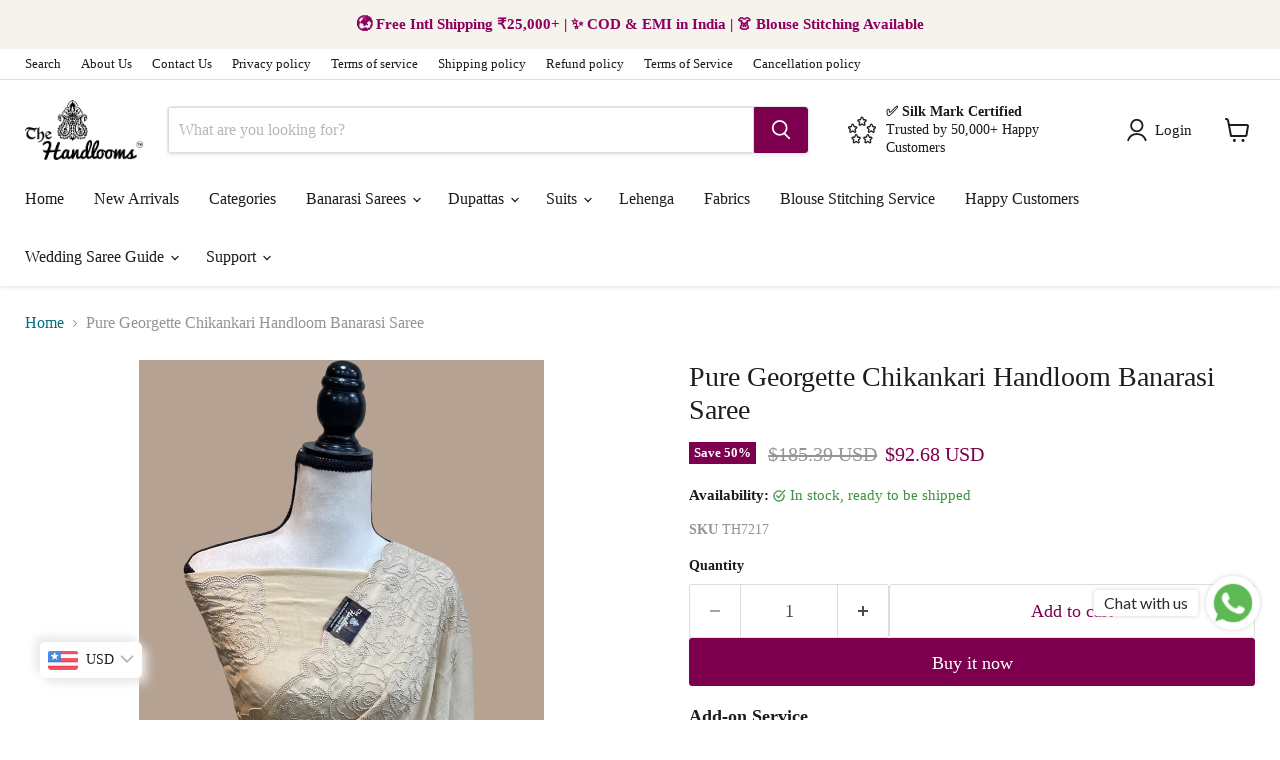

--- FILE ---
content_type: text/html; charset=utf-8
request_url: https://thehandlooms.com/en-us/collections/all/products/pure-georgette-chikankari-handloom-banarasi-saree-59?view=recently-viewed
body_size: 1722
content:










  
    
    








<div
  class="productgrid--item  imagestyle--natural    productitem--sale  productitem--emphasis  product-recently-viewed-card    show-actions--mobile"
  data-product-item
  data-product-quickshop-url="/en-us/products/pure-georgette-chikankari-handloom-banarasi-saree-59"
  
    data-recently-viewed-card
  
>
  <div class="productitem" data-product-item-content>
    
    
    
    

    

    

    <div class="productitem__container">
      <div class="product-recently-viewed-card-time" data-product-handle="pure-georgette-chikankari-handloom-banarasi-saree-59">
      <button
        class="product-recently-viewed-card-remove"
        aria-label="close"
        data-remove-recently-viewed
      >
        


                                                                        <svg class="icon-remove "    aria-hidden="true"    focusable="false"    role="presentation"    xmlns="http://www.w3.org/2000/svg" width="10" height="10" viewBox="0 0 10 10" xmlns="http://www.w3.org/2000/svg">      <path fill="currentColor" d="M6.08785659,5 L9.77469752,1.31315906 L8.68684094,0.225302476 L5,3.91214341 L1.31315906,0.225302476 L0.225302476,1.31315906 L3.91214341,5 L0.225302476,8.68684094 L1.31315906,9.77469752 L5,6.08785659 L8.68684094,9.77469752 L9.77469752,8.68684094 L6.08785659,5 Z"></path>    </svg>                                              

      </button>
    </div>

      <div class="productitem__image-container">
        <a
          class="productitem--image-link"
          href="/en-us/products/pure-georgette-chikankari-handloom-banarasi-saree-59"
          tabindex="-1"
          data-product-page-link
        >
          <figure
            class="productitem--image"
            data-product-item-image
            
              style="--product-grid-item-image-aspect-ratio: 0.5625;"
            
          >
            
              
                
                

  
    <noscript data-rimg-noscript>
      <img
        
          src="//thehandlooms.com/cdn/shop/files/IMG_5378_512x911.png?v=1684321730"
        

        alt="Pure Georgette Chikankari Handloom Banarasi Saree - The Handlooms"
        data-rimg="noscript"
        srcset="//thehandlooms.com/cdn/shop/files/IMG_5378_512x911.png?v=1684321730 1x, //thehandlooms.com/cdn/shop/files/IMG_5378_1024x1822.png?v=1684321730 2x, //thehandlooms.com/cdn/shop/files/IMG_5378_1075x1913.png?v=1684321730 2.1x"
        class="productitem--image-alternate"
        
        
      >
    </noscript>
  

  <img
    
      src="//thehandlooms.com/cdn/shop/files/IMG_5378_512x911.png?v=1684321730"
    
    alt="Pure Georgette Chikankari Handloom Banarasi Saree - The Handlooms"

    
      data-rimg="lazy"
      data-rimg-scale="1"
      data-rimg-template="//thehandlooms.com/cdn/shop/files/IMG_5378_{size}.png?v=1684321730"
      data-rimg-max="1080x1920"
      data-rimg-crop="false"
      
      srcset="data:image/svg+xml;utf8,<svg%20xmlns='http://www.w3.org/2000/svg'%20width='512'%20height='911'></svg>"
    

    class="productitem--image-alternate"
    
    
  >



  <div data-rimg-canvas></div>


              
              

  
    <noscript data-rimg-noscript>
      <img
        
          src="//thehandlooms.com/cdn/shop/files/IMG_5377_512x911.png?v=1684321730"
        

        alt="Pure Georgette Chikankari Handloom Banarasi Saree - The Handlooms"
        data-rimg="noscript"
        srcset="//thehandlooms.com/cdn/shop/files/IMG_5377_512x911.png?v=1684321730 1x, //thehandlooms.com/cdn/shop/files/IMG_5377_1024x1822.png?v=1684321730 2x, //thehandlooms.com/cdn/shop/files/IMG_5377_1075x1913.png?v=1684321730 2.1x"
        class="productitem--image-primary"
        
        
      >
    </noscript>
  

  <img
    
      src="//thehandlooms.com/cdn/shop/files/IMG_5377_512x911.png?v=1684321730"
    
    alt="Pure Georgette Chikankari Handloom Banarasi Saree - The Handlooms"

    
      data-rimg="lazy"
      data-rimg-scale="1"
      data-rimg-template="//thehandlooms.com/cdn/shop/files/IMG_5377_{size}.png?v=1684321730"
      data-rimg-max="1080x1920"
      data-rimg-crop="false"
      
      srcset="data:image/svg+xml;utf8,<svg%20xmlns='http://www.w3.org/2000/svg'%20width='512'%20height='911'></svg>"
    

    class="productitem--image-primary"
    
    
  >



  <div data-rimg-canvas></div>


            

            



























  
  
  

  <span class="productitem__badge productitem__badge--sale"
    data-badge-sales
    
  >
    <span data-badge-sales-range>
      
        
          Save <span data-price-percent-saved>50</span>%
        
      
    </span>
    <span data-badge-sales-single style="display: none;">
      
        Save <span data-price-percent-saved></span>%
      
    </span>
  </span>

            <span class="visually-hidden">Pure Georgette Chikankari Handloom Banarasi Saree</span>
          </figure>
        </a>
      </div><div class="productitem--info">
        
          
        

        
          






























<div class="price productitem__price ">
  
    <div
      class="price__compare-at visible"
      data-price-compare-container
    >

      
        <span class="visually-hidden">Original price</span>
        <span class="money price__compare-at--single" data-price-compare>
          <span class=money>₹17,000.00</span>
        </span>
      
    </div>


    
      
      <div class="price__compare-at--hidden" data-compare-price-range-hidden>
        
          <span class="visually-hidden">Original price</span>
          <span class="money price__compare-at--min" data-price-compare-min>
            <span class=money>₹17,000.00</span>
          </span>
          -
          <span class="visually-hidden">Original price</span>
          <span class="money price__compare-at--max" data-price-compare-max>
            <span class=money>₹17,000.00</span>
          </span>
        
      </div>
      <div class="price__compare-at--hidden" data-compare-price-hidden>
        <span class="visually-hidden">Original price</span>
        <span class="money price__compare-at--single" data-price-compare>
          <span class=money>₹17,000.00</span>
        </span>
      </div>
    
  

  <div class="price__current price__current--emphasize price__current--on-sale" data-price-container>

    

    
      
      
        <span class="visually-hidden">Current price</span>
      
      <span class="money" data-price>
        <span class=money>₹8,499.00</span>
      </span>
    
    
  </div>

  
    
    <div class="price__current--hidden" data-current-price-range-hidden>
      
        <span class="money price__current--min" data-price-min><span class=money>₹8,499.00</span></span>
        -
        <span class="money price__current--max" data-price-max><span class=money>₹8,499.00</span></span>
      
    </div>
    <div class="price__current--hidden" data-current-price-hidden>
      <span class="visually-hidden">Current price</span>
      <span class="money" data-price>
        <span class=money>₹8,499.00</span>
      </span>
    </div>
  

  
    
    
    
    

    <div
      class="
        productitem__unit-price
        hidden
      "
      data-unit-price
    >
      <span class="productitem__total-quantity" data-total-quantity></span> | <span class="productitem__unit-price--amount money" data-unit-price-amount></span> / <span class="productitem__unit-price--measure" data-unit-price-measure></span>
    </div>
  

  
</div>


        

        <h2 class="productitem--title">
          <a href="/en-us/products/pure-georgette-chikankari-handloom-banarasi-saree-59" data-product-page-link>
            Pure Georgette Chikankari Handloom Banarasi Saree
          </a>
        </h2>

        
          
        

        

        
          
            <div class="productitem__stock-level">
              







<div class="product-stock-level-wrapper" >
  
    <span class="
  product-stock-level
  product-stock-level--high
  
">
      

      <span class="product-stock-level__text">
        
        <div class="product-stock-level__badge-text">
          
  
    
      
         in stock
      
    
  

        </div>
      </span>
    </span>
  
</div>

            </div>
          

          
            
          
        

        
          <div class="productitem--description">
            <p>Like all magnificent things, it is very simple". Delicate, intricate and unforgettable. A quintessential, heritage Banarasi saree with time-honoure...</p>

            
              <a
                href="/en-us/products/pure-georgette-chikankari-handloom-banarasi-saree-59"
                class="productitem--link"
                data-product-page-link
              >
                View full details
              </a>
            
          </div>
        
      </div>

      
    </div>
  </div>

  
    <script type="application/json" data-quick-buy-settings>
      {
        "cart_redirection": true,
        "money_format": "₹{{amount}}"
      }
    </script>
  
</div>


--- FILE ---
content_type: text/javascript; charset=utf-8
request_url: https://thehandlooms.com/en-us/products/pure-georgette-chikankari-handloom-banarasi-saree-59.js
body_size: 593
content:
{"id":8224423739624,"title":"Pure Georgette Chikankari Handloom Banarasi Saree","handle":"pure-georgette-chikankari-handloom-banarasi-saree-59","description":"\u003cp data-mce-fragment=\"1\"\u003e\u003cspan data-mce-fragment=\"1\"\u003eLike all magnificent things, it is very simple\". Delicate, intricate and unforgettable. A quintessential, heritage Banarasi saree with time-honoured motifs woven in the exquisite kadhua style on gossamer kora silk\u003c\/span\u003e\u003c\/p\u003e\n\u003cul data-mce-fragment=\"1\"\u003e\n\u003cli data-mce-fragment=\"1\"\u003e\n\u003cem data-mce-fragment=\"1\"\u003eTechnique\u003c\/em\u003e - An enduring Kadwa weave. The elaborate and laborious Kadwa (Kadhua) technique involves hand-weaving each motif separately. It takes longer on the handloom but creates a more robust pattern that stands out on the fabric.\u003c\/li\u003e\n\u003cli data-mce-fragment=\"1\"\u003e\n\u003cem data-mce-fragment=\"1\"\u003eFabric\u003c\/em\u003e - Light and airy, pure Georgette \u003c\/li\u003e\n\u003cli data-mce-fragment=\"1\"\u003e\n\u003cem data-mce-fragment=\"1\"\u003eSpeciality\u003c\/em\u003e - This saree is sheer beauty with refined grace and dignity. \u003c\/li\u003e\n\u003cli data-mce-fragment=\"1\"\u003e\n\u003cem data-mce-fragment=\"1\"\u003eThe Handlooms Promise\u003c\/em\u003e - Pure. Handloom. Banaras.\u003c\/li\u003e\n\u003cli data-mce-fragment=\"1\"\u003e\u003cem data-mce-fragment=\"1\"\u003eNote - The saree comes with its own blouse piece.\u003c\/em\u003e\u003c\/li\u003e\n\u003cli data-mce-fragment=\"1\"\u003e\u003cem data-mce-fragment=\"1\"\u003e\u003cstrong data-mce-fragment=\"1\"\u003eExpected Despatch Time\u003c\/strong\u003e\u003cspan data-mce-fragment=\"1\"\u003e \u003c\/span\u003e\u003cstrong data-mce-fragment=\"1\"\u003e- 7 days\u003c\/strong\u003e\u003c\/em\u003e\u003c\/li\u003e\n\u003c\/ul\u003e","published_at":"2023-11-25T07:32:21-05:00","created_at":"2023-05-17T07:08:37-04:00","vendor":"The Handlooms","type":"Georgette Chikankari Saree","tags":["Chikankari","Digital Print","Georgette Chikankari","Handloom Saree"],"price":849900,"price_min":849900,"price_max":849900,"available":true,"price_varies":false,"compare_at_price":1700000,"compare_at_price_min":1700000,"compare_at_price_max":1700000,"compare_at_price_varies":false,"variants":[{"id":44509116432616,"title":"Default Title","option1":"Default Title","option2":null,"option3":null,"sku":"TH7217","requires_shipping":true,"taxable":true,"featured_image":null,"available":true,"name":"Pure Georgette Chikankari Handloom Banarasi Saree","public_title":null,"options":["Default Title"],"price":849900,"weight":800,"compare_at_price":1700000,"inventory_management":"shopify","barcode":"16432616","requires_selling_plan":false,"selling_plan_allocations":[]}],"images":["\/\/cdn.shopify.com\/s\/files\/1\/0460\/4490\/5630\/files\/IMG_5377.png?v=1684321730","\/\/cdn.shopify.com\/s\/files\/1\/0460\/4490\/5630\/files\/IMG_5378.png?v=1684321730","\/\/cdn.shopify.com\/s\/files\/1\/0460\/4490\/5630\/files\/IMG_5236.jpg?v=1684321775","\/\/cdn.shopify.com\/s\/files\/1\/0460\/4490\/5630\/files\/IMG_5235.jpg?v=1684321774"],"featured_image":"\/\/cdn.shopify.com\/s\/files\/1\/0460\/4490\/5630\/files\/IMG_5377.png?v=1684321730","options":[{"name":"Title","position":1,"values":["Default Title"]}],"url":"\/en-us\/products\/pure-georgette-chikankari-handloom-banarasi-saree-59","media":[{"alt":"Pure Georgette Chikankari Handloom Banarasi Saree - The Handlooms","id":33392447291624,"position":1,"preview_image":{"aspect_ratio":0.563,"height":1920,"width":1080,"src":"https:\/\/cdn.shopify.com\/s\/files\/1\/0460\/4490\/5630\/files\/IMG_5377.png?v=1684321730"},"aspect_ratio":0.563,"height":1920,"media_type":"image","src":"https:\/\/cdn.shopify.com\/s\/files\/1\/0460\/4490\/5630\/files\/IMG_5377.png?v=1684321730","width":1080},{"alt":"Pure Georgette Chikankari Handloom Banarasi Saree - The Handlooms","id":33392447324392,"position":2,"preview_image":{"aspect_ratio":0.563,"height":1920,"width":1080,"src":"https:\/\/cdn.shopify.com\/s\/files\/1\/0460\/4490\/5630\/files\/IMG_5378.png?v=1684321730"},"aspect_ratio":0.563,"height":1920,"media_type":"image","src":"https:\/\/cdn.shopify.com\/s\/files\/1\/0460\/4490\/5630\/files\/IMG_5378.png?v=1684321730","width":1080},{"alt":"Pure Georgette Chikankari Handloom Banarasi Saree - The Handlooms","id":33392451420392,"position":3,"preview_image":{"aspect_ratio":0.75,"height":4032,"width":3024,"src":"https:\/\/cdn.shopify.com\/s\/files\/1\/0460\/4490\/5630\/files\/IMG_5236.jpg?v=1684321775"},"aspect_ratio":0.75,"height":4032,"media_type":"image","src":"https:\/\/cdn.shopify.com\/s\/files\/1\/0460\/4490\/5630\/files\/IMG_5236.jpg?v=1684321775","width":3024},{"alt":"Pure Georgette Chikankari Handloom Banarasi Saree - The Handlooms","id":33392451453160,"position":4,"preview_image":{"aspect_ratio":0.75,"height":4032,"width":3024,"src":"https:\/\/cdn.shopify.com\/s\/files\/1\/0460\/4490\/5630\/files\/IMG_5235.jpg?v=1684321774"},"aspect_ratio":0.75,"height":4032,"media_type":"image","src":"https:\/\/cdn.shopify.com\/s\/files\/1\/0460\/4490\/5630\/files\/IMG_5235.jpg?v=1684321774","width":3024}],"requires_selling_plan":false,"selling_plan_groups":[]}

--- FILE ---
content_type: text/javascript; charset=utf-8
request_url: https://thehandlooms.com/en-us/products/blouse-stitching-service-for-prepaid-orders-only.js
body_size: 1951
content:
{"id":7687064486120,"title":"Blouse Stitching Service (For Prepaid orders only)","handle":"blouse-stitching-service-for-prepaid-orders-only","description":"\u003cp\u003e\"Expertly tailored blouses for Prepaid orders. Save time and hassle with our Blouse Stitching Service. Enjoy perfect fit and quality stitching for a fraction of the cost. Trust our expertise and let us enhance your style today.\"\u003c\/p\u003e\n\u003cp\u003e\u003cstrong\u003eFALL PICO WILL ALSO BE DONE IN CASE OF STITCHING\u003c\/strong\u003e\u003c\/p\u003e\n\u003cp\u003e\u003cstrong\u003eAfter placing the order, send us the below details on WhatsApp - \u003c\/strong\u003e\u003c\/p\u003e\n\u003cp\u003e \u003c\/p\u003e\n\u003cp\u003e\u003cstrong\u003e1. Front Neck Style [choose from the sample photo ]\u003c\/strong\u003e\u003c\/p\u003e\n\u003cp\u003e\u003cstrong\u003e2. Back Neck Style [choose from the sample photo ]\u003c\/strong\u003e\u003c\/p\u003e\n\u003cp\u003e\u003cstrong\u003e3. Sleeves Style [choose from the sample photo ]\u003c\/strong\u003e\u003c\/p\u003e\n\u003cp\u003e\u003cstrong\u003e4. Measurements in case of custom size\u003c\/strong\u003e\u003c\/p\u003e\n\u003cp\u003e \u003c\/p\u003e\n\u003cp\u003e\u003cstrong\u003eWhatsApp number - 917398300939\u003c\/strong\u003e\u003c\/p\u003e\n\u003cp\u003e \u003c\/p\u003e\n\u003cp\u003eStitching service is available for prepaid orders only. Once you placed the order for stitching, we will reach out to you for measurement and style.\u003c\/p\u003e\n\u003cp\u003e \u003c\/p\u003e\n\u003cp\u003e \u003c\/p\u003e\n\u003cp\u003e \u003c\/p\u003e","published_at":"2022-03-19T21:55:59-04:00","created_at":"2022-03-19T21:55:58-04:00","vendor":"The Handlooms","type":"","tags":[],"price":150000,"price_min":150000,"price_max":150000,"available":true,"price_varies":false,"compare_at_price":null,"compare_at_price_min":0,"compare_at_price_max":0,"compare_at_price_varies":false,"variants":[{"id":43134785847528,"title":"XXS -32 \/ with pads \/ Front open","option1":"XXS -32","option2":"with pads","option3":"Front open","sku":"TH3924","requires_shipping":true,"taxable":true,"featured_image":null,"available":true,"name":"Blouse Stitching Service (For Prepaid orders only) - XXS -32 \/ with pads \/ Front open","public_title":"XXS -32 \/ with pads \/ Front open","options":["XXS -32","with pads","Front open"],"price":150000,"weight":0,"compare_at_price":null,"inventory_management":"shopify","barcode":"85847528","requires_selling_plan":false,"selling_plan_allocations":[]},{"id":43134785880296,"title":"XXS -32 \/ with pads \/ Back open","option1":"XXS -32","option2":"with pads","option3":"Back open","sku":"TH3926","requires_shipping":true,"taxable":true,"featured_image":null,"available":true,"name":"Blouse Stitching Service (For Prepaid orders only) - XXS -32 \/ with pads \/ Back open","public_title":"XXS -32 \/ with pads \/ Back open","options":["XXS -32","with pads","Back open"],"price":150000,"weight":0,"compare_at_price":null,"inventory_management":"shopify","barcode":"85880296","requires_selling_plan":false,"selling_plan_allocations":[]},{"id":46642719490280,"title":"XXS -32 \/ with pads \/ Side chain","option1":"XXS -32","option2":"with pads","option3":"Side chain","sku":"TH13370","requires_shipping":true,"taxable":true,"featured_image":null,"available":true,"name":"Blouse Stitching Service (For Prepaid orders only) - XXS -32 \/ with pads \/ Side chain","public_title":"XXS -32 \/ with pads \/ Side chain","options":["XXS -32","with pads","Side chain"],"price":150000,"weight":0,"compare_at_price":null,"inventory_management":"shopify","barcode":"","requires_selling_plan":false,"selling_plan_allocations":[]},{"id":43134785913064,"title":"XXS -32 \/ without pads \/ Front open","option1":"XXS -32","option2":"without pads","option3":"Front open","sku":"TH3928","requires_shipping":true,"taxable":true,"featured_image":null,"available":true,"name":"Blouse Stitching Service (For Prepaid orders only) - XXS -32 \/ without pads \/ Front open","public_title":"XXS -32 \/ without pads \/ Front open","options":["XXS -32","without pads","Front open"],"price":150000,"weight":0,"compare_at_price":null,"inventory_management":"shopify","barcode":"85913064","requires_selling_plan":false,"selling_plan_allocations":[]},{"id":43134785945832,"title":"XXS -32 \/ without pads \/ Back open","option1":"XXS -32","option2":"without pads","option3":"Back open","sku":"TH3930","requires_shipping":true,"taxable":true,"featured_image":null,"available":true,"name":"Blouse Stitching Service (For Prepaid orders only) - XXS -32 \/ without pads \/ Back open","public_title":"XXS -32 \/ without pads \/ Back open","options":["XXS -32","without pads","Back open"],"price":150000,"weight":0,"compare_at_price":null,"inventory_management":"shopify","barcode":"85945832","requires_selling_plan":false,"selling_plan_allocations":[]},{"id":46642719523048,"title":"XXS -32 \/ without pads \/ Side chain","option1":"XXS -32","option2":"without pads","option3":"Side chain","sku":"TH13371","requires_shipping":true,"taxable":true,"featured_image":null,"available":true,"name":"Blouse Stitching Service (For Prepaid orders only) - XXS -32 \/ without pads \/ Side chain","public_title":"XXS -32 \/ without pads \/ Side chain","options":["XXS -32","without pads","Side chain"],"price":150000,"weight":0,"compare_at_price":null,"inventory_management":"shopify","barcode":"","requires_selling_plan":false,"selling_plan_allocations":[]},{"id":45358466695400,"title":"XS -34 \/ with pads \/ Front open","option1":"XS -34","option2":"with pads","option3":"Front open","sku":"TH11068","requires_shipping":true,"taxable":true,"featured_image":null,"available":true,"name":"Blouse Stitching Service (For Prepaid orders only) - XS -34 \/ with pads \/ Front open","public_title":"XS -34 \/ with pads \/ Front open","options":["XS -34","with pads","Front open"],"price":150000,"weight":0,"compare_at_price":null,"inventory_management":"shopify","barcode":"","requires_selling_plan":false,"selling_plan_allocations":[]},{"id":45358466728168,"title":"XS -34 \/ with pads \/ Back open","option1":"XS -34","option2":"with pads","option3":"Back open","sku":"TH11069","requires_shipping":true,"taxable":true,"featured_image":null,"available":true,"name":"Blouse Stitching Service (For Prepaid orders only) - XS -34 \/ with pads \/ Back open","public_title":"XS -34 \/ with pads \/ Back open","options":["XS -34","with pads","Back open"],"price":150000,"weight":0,"compare_at_price":null,"inventory_management":"shopify","barcode":"","requires_selling_plan":false,"selling_plan_allocations":[]},{"id":46642719555816,"title":"XS -34 \/ with pads \/ Side chain","option1":"XS -34","option2":"with pads","option3":"Side chain","sku":"TH13372","requires_shipping":true,"taxable":true,"featured_image":null,"available":true,"name":"Blouse Stitching Service (For Prepaid orders only) - XS -34 \/ with pads \/ Side chain","public_title":"XS -34 \/ with pads \/ Side chain","options":["XS -34","with pads","Side chain"],"price":150000,"weight":0,"compare_at_price":null,"inventory_management":"shopify","barcode":"","requires_selling_plan":false,"selling_plan_allocations":[]},{"id":45358466760936,"title":"XS -34 \/ without pads \/ Front open","option1":"XS -34","option2":"without pads","option3":"Front open","sku":"TH11070","requires_shipping":true,"taxable":true,"featured_image":null,"available":true,"name":"Blouse Stitching Service (For Prepaid orders only) - XS -34 \/ without pads \/ Front open","public_title":"XS -34 \/ without pads \/ Front open","options":["XS -34","without pads","Front open"],"price":150000,"weight":0,"compare_at_price":null,"inventory_management":"shopify","barcode":"","requires_selling_plan":false,"selling_plan_allocations":[]},{"id":45358466793704,"title":"XS -34 \/ without pads \/ Back open","option1":"XS -34","option2":"without pads","option3":"Back open","sku":"TH11071","requires_shipping":true,"taxable":true,"featured_image":null,"available":true,"name":"Blouse Stitching Service (For Prepaid orders only) - XS -34 \/ without pads \/ Back open","public_title":"XS -34 \/ without pads \/ Back open","options":["XS -34","without pads","Back open"],"price":150000,"weight":0,"compare_at_price":null,"inventory_management":"shopify","barcode":"","requires_selling_plan":false,"selling_plan_allocations":[]},{"id":46642719588584,"title":"XS -34 \/ without pads \/ Side chain","option1":"XS -34","option2":"without pads","option3":"Side chain","sku":"TH13373","requires_shipping":true,"taxable":true,"featured_image":null,"available":true,"name":"Blouse Stitching Service (For Prepaid orders only) - XS -34 \/ without pads \/ Side chain","public_title":"XS -34 \/ without pads \/ Side chain","options":["XS -34","without pads","Side chain"],"price":150000,"weight":0,"compare_at_price":null,"inventory_management":"shopify","barcode":"","requires_selling_plan":false,"selling_plan_allocations":[]},{"id":45358466826472,"title":"S - 36 \/ with pads \/ Front open","option1":"S - 36","option2":"with pads","option3":"Front open","sku":"TH11072","requires_shipping":true,"taxable":true,"featured_image":null,"available":true,"name":"Blouse Stitching Service (For Prepaid orders only) - S - 36 \/ with pads \/ Front open","public_title":"S - 36 \/ with pads \/ Front open","options":["S - 36","with pads","Front open"],"price":150000,"weight":0,"compare_at_price":null,"inventory_management":"shopify","barcode":"","requires_selling_plan":false,"selling_plan_allocations":[]},{"id":45358466859240,"title":"S - 36 \/ with pads \/ Back open","option1":"S - 36","option2":"with pads","option3":"Back open","sku":"TH11073","requires_shipping":true,"taxable":true,"featured_image":null,"available":true,"name":"Blouse Stitching Service (For Prepaid orders only) - S - 36 \/ with pads \/ Back open","public_title":"S - 36 \/ with pads \/ Back open","options":["S - 36","with pads","Back open"],"price":150000,"weight":0,"compare_at_price":null,"inventory_management":"shopify","barcode":"","requires_selling_plan":false,"selling_plan_allocations":[]},{"id":46642719621352,"title":"S - 36 \/ with pads \/ Side chain","option1":"S - 36","option2":"with pads","option3":"Side chain","sku":"TH13374","requires_shipping":true,"taxable":true,"featured_image":null,"available":true,"name":"Blouse Stitching Service (For Prepaid orders only) - S - 36 \/ with pads \/ Side chain","public_title":"S - 36 \/ with pads \/ Side chain","options":["S - 36","with pads","Side chain"],"price":150000,"weight":0,"compare_at_price":null,"inventory_management":"shopify","barcode":"","requires_selling_plan":false,"selling_plan_allocations":[]},{"id":45358466892008,"title":"S - 36 \/ without pads \/ Front open","option1":"S - 36","option2":"without pads","option3":"Front open","sku":"TH11074","requires_shipping":true,"taxable":true,"featured_image":null,"available":true,"name":"Blouse Stitching Service (For Prepaid orders only) - S - 36 \/ without pads \/ Front open","public_title":"S - 36 \/ without pads \/ Front open","options":["S - 36","without pads","Front open"],"price":150000,"weight":0,"compare_at_price":null,"inventory_management":"shopify","barcode":"","requires_selling_plan":false,"selling_plan_allocations":[]},{"id":45358466924776,"title":"S - 36 \/ without pads \/ Back open","option1":"S - 36","option2":"without pads","option3":"Back open","sku":"TH11075","requires_shipping":true,"taxable":true,"featured_image":null,"available":true,"name":"Blouse Stitching Service (For Prepaid orders only) - S - 36 \/ without pads \/ Back open","public_title":"S - 36 \/ without pads \/ Back open","options":["S - 36","without pads","Back open"],"price":150000,"weight":0,"compare_at_price":null,"inventory_management":"shopify","barcode":"","requires_selling_plan":false,"selling_plan_allocations":[]},{"id":46642719654120,"title":"S - 36 \/ without pads \/ Side chain","option1":"S - 36","option2":"without pads","option3":"Side chain","sku":"TH13375","requires_shipping":true,"taxable":true,"featured_image":null,"available":true,"name":"Blouse Stitching Service (For Prepaid orders only) - S - 36 \/ without pads \/ Side chain","public_title":"S - 36 \/ without pads \/ Side chain","options":["S - 36","without pads","Side chain"],"price":150000,"weight":0,"compare_at_price":null,"inventory_management":"shopify","barcode":"","requires_selling_plan":false,"selling_plan_allocations":[]},{"id":45358466957544,"title":"M - 38 \/ with pads \/ Front open","option1":"M - 38","option2":"with pads","option3":"Front open","sku":"TH11076","requires_shipping":true,"taxable":true,"featured_image":null,"available":true,"name":"Blouse Stitching Service (For Prepaid orders only) - M - 38 \/ with pads \/ Front open","public_title":"M - 38 \/ with pads \/ Front open","options":["M - 38","with pads","Front open"],"price":150000,"weight":0,"compare_at_price":null,"inventory_management":"shopify","barcode":"","requires_selling_plan":false,"selling_plan_allocations":[]},{"id":45358466990312,"title":"M - 38 \/ with pads \/ Back open","option1":"M - 38","option2":"with pads","option3":"Back open","sku":"TH11077","requires_shipping":true,"taxable":true,"featured_image":null,"available":true,"name":"Blouse Stitching Service (For Prepaid orders only) - M - 38 \/ with pads \/ Back open","public_title":"M - 38 \/ with pads \/ Back open","options":["M - 38","with pads","Back open"],"price":150000,"weight":0,"compare_at_price":null,"inventory_management":"shopify","barcode":"","requires_selling_plan":false,"selling_plan_allocations":[]},{"id":46642719686888,"title":"M - 38 \/ with pads \/ Side chain","option1":"M - 38","option2":"with pads","option3":"Side chain","sku":"TH13376","requires_shipping":true,"taxable":true,"featured_image":null,"available":true,"name":"Blouse Stitching Service (For Prepaid orders only) - M - 38 \/ with pads \/ Side chain","public_title":"M - 38 \/ with pads \/ Side chain","options":["M - 38","with pads","Side chain"],"price":150000,"weight":0,"compare_at_price":null,"inventory_management":"shopify","barcode":"","requires_selling_plan":false,"selling_plan_allocations":[]},{"id":45358467023080,"title":"M - 38 \/ without pads \/ Front open","option1":"M - 38","option2":"without pads","option3":"Front open","sku":"TH11078","requires_shipping":true,"taxable":true,"featured_image":null,"available":true,"name":"Blouse Stitching Service (For Prepaid orders only) - M - 38 \/ without pads \/ Front open","public_title":"M - 38 \/ without pads \/ Front open","options":["M - 38","without pads","Front open"],"price":150000,"weight":0,"compare_at_price":null,"inventory_management":"shopify","barcode":"","requires_selling_plan":false,"selling_plan_allocations":[]},{"id":45358467055848,"title":"M - 38 \/ without pads \/ Back open","option1":"M - 38","option2":"without pads","option3":"Back open","sku":"TH11079","requires_shipping":true,"taxable":true,"featured_image":null,"available":true,"name":"Blouse Stitching Service (For Prepaid orders only) - M - 38 \/ without pads \/ Back open","public_title":"M - 38 \/ without pads \/ Back open","options":["M - 38","without pads","Back open"],"price":150000,"weight":0,"compare_at_price":null,"inventory_management":"shopify","barcode":"","requires_selling_plan":false,"selling_plan_allocations":[]},{"id":46642719719656,"title":"M - 38 \/ without pads \/ Side chain","option1":"M - 38","option2":"without pads","option3":"Side chain","sku":"TH13377","requires_shipping":true,"taxable":true,"featured_image":null,"available":true,"name":"Blouse Stitching Service (For Prepaid orders only) - M - 38 \/ without pads \/ Side chain","public_title":"M - 38 \/ without pads \/ Side chain","options":["M - 38","without pads","Side chain"],"price":150000,"weight":0,"compare_at_price":null,"inventory_management":"shopify","barcode":"","requires_selling_plan":false,"selling_plan_allocations":[]},{"id":45358467088616,"title":"L -40 \/ with pads \/ Front open","option1":"L -40","option2":"with pads","option3":"Front open","sku":"TH11080","requires_shipping":true,"taxable":true,"featured_image":null,"available":true,"name":"Blouse Stitching Service (For Prepaid orders only) - L -40 \/ with pads \/ Front open","public_title":"L -40 \/ with pads \/ Front open","options":["L -40","with pads","Front open"],"price":150000,"weight":0,"compare_at_price":null,"inventory_management":"shopify","barcode":"","requires_selling_plan":false,"selling_plan_allocations":[]},{"id":45358467121384,"title":"L -40 \/ with pads \/ Back open","option1":"L -40","option2":"with pads","option3":"Back open","sku":"TH11081","requires_shipping":true,"taxable":true,"featured_image":null,"available":true,"name":"Blouse Stitching Service (For Prepaid orders only) - L -40 \/ with pads \/ Back open","public_title":"L -40 \/ with pads \/ Back open","options":["L -40","with pads","Back open"],"price":150000,"weight":0,"compare_at_price":null,"inventory_management":"shopify","barcode":"","requires_selling_plan":false,"selling_plan_allocations":[]},{"id":46642719752424,"title":"L -40 \/ with pads \/ Side chain","option1":"L -40","option2":"with pads","option3":"Side chain","sku":"TH13378","requires_shipping":true,"taxable":true,"featured_image":null,"available":true,"name":"Blouse Stitching Service (For Prepaid orders only) - L -40 \/ with pads \/ Side chain","public_title":"L -40 \/ with pads \/ Side chain","options":["L -40","with pads","Side chain"],"price":150000,"weight":0,"compare_at_price":null,"inventory_management":"shopify","barcode":"","requires_selling_plan":false,"selling_plan_allocations":[]},{"id":45358467154152,"title":"L -40 \/ without pads \/ Front open","option1":"L -40","option2":"without pads","option3":"Front open","sku":"TH11082","requires_shipping":true,"taxable":true,"featured_image":null,"available":true,"name":"Blouse Stitching Service (For Prepaid orders only) - L -40 \/ without pads \/ Front open","public_title":"L -40 \/ without pads \/ Front open","options":["L -40","without pads","Front open"],"price":150000,"weight":0,"compare_at_price":null,"inventory_management":"shopify","barcode":"","requires_selling_plan":false,"selling_plan_allocations":[]},{"id":45358467186920,"title":"L -40 \/ without pads \/ Back open","option1":"L -40","option2":"without pads","option3":"Back open","sku":"TH11083","requires_shipping":true,"taxable":true,"featured_image":null,"available":true,"name":"Blouse Stitching Service (For Prepaid orders only) - L -40 \/ without pads \/ Back open","public_title":"L -40 \/ without pads \/ Back open","options":["L -40","without pads","Back open"],"price":150000,"weight":0,"compare_at_price":null,"inventory_management":"shopify","barcode":"","requires_selling_plan":false,"selling_plan_allocations":[]},{"id":46642719785192,"title":"L -40 \/ without pads \/ Side chain","option1":"L -40","option2":"without pads","option3":"Side chain","sku":"TH13379","requires_shipping":true,"taxable":true,"featured_image":null,"available":true,"name":"Blouse Stitching Service (For Prepaid orders only) - L -40 \/ without pads \/ Side chain","public_title":"L -40 \/ without pads \/ Side chain","options":["L -40","without pads","Side chain"],"price":150000,"weight":0,"compare_at_price":null,"inventory_management":"shopify","barcode":"","requires_selling_plan":false,"selling_plan_allocations":[]},{"id":45358467219688,"title":"XL - 42 \/ with pads \/ Front open","option1":"XL - 42","option2":"with pads","option3":"Front open","sku":"TH11084","requires_shipping":true,"taxable":true,"featured_image":null,"available":true,"name":"Blouse Stitching Service (For Prepaid orders only) - XL - 42 \/ with pads \/ Front open","public_title":"XL - 42 \/ with pads \/ Front open","options":["XL - 42","with pads","Front open"],"price":150000,"weight":0,"compare_at_price":null,"inventory_management":"shopify","barcode":"","requires_selling_plan":false,"selling_plan_allocations":[]},{"id":45358467252456,"title":"XL - 42 \/ with pads \/ Back open","option1":"XL - 42","option2":"with pads","option3":"Back open","sku":"TH11085","requires_shipping":true,"taxable":true,"featured_image":null,"available":true,"name":"Blouse Stitching Service (For Prepaid orders only) - XL - 42 \/ with pads \/ Back open","public_title":"XL - 42 \/ with pads \/ Back open","options":["XL - 42","with pads","Back open"],"price":150000,"weight":0,"compare_at_price":null,"inventory_management":"shopify","barcode":"","requires_selling_plan":false,"selling_plan_allocations":[]},{"id":46642719817960,"title":"XL - 42 \/ with pads \/ Side chain","option1":"XL - 42","option2":"with pads","option3":"Side chain","sku":"TH13380","requires_shipping":true,"taxable":true,"featured_image":null,"available":true,"name":"Blouse Stitching Service (For Prepaid orders only) - XL - 42 \/ with pads \/ Side chain","public_title":"XL - 42 \/ with pads \/ Side chain","options":["XL - 42","with pads","Side chain"],"price":150000,"weight":0,"compare_at_price":null,"inventory_management":"shopify","barcode":"","requires_selling_plan":false,"selling_plan_allocations":[]},{"id":45358467285224,"title":"XL - 42 \/ without pads \/ Front open","option1":"XL - 42","option2":"without pads","option3":"Front open","sku":"TH11086","requires_shipping":true,"taxable":true,"featured_image":null,"available":true,"name":"Blouse Stitching Service (For Prepaid orders only) - XL - 42 \/ without pads \/ Front open","public_title":"XL - 42 \/ without pads \/ Front open","options":["XL - 42","without pads","Front open"],"price":150000,"weight":0,"compare_at_price":null,"inventory_management":"shopify","barcode":"","requires_selling_plan":false,"selling_plan_allocations":[]},{"id":45358467317992,"title":"XL - 42 \/ without pads \/ Back open","option1":"XL - 42","option2":"without pads","option3":"Back open","sku":"TH11087","requires_shipping":true,"taxable":true,"featured_image":null,"available":true,"name":"Blouse Stitching Service (For Prepaid orders only) - XL - 42 \/ without pads \/ Back open","public_title":"XL - 42 \/ without pads \/ Back open","options":["XL - 42","without pads","Back open"],"price":150000,"weight":0,"compare_at_price":null,"inventory_management":"shopify","barcode":"","requires_selling_plan":false,"selling_plan_allocations":[]},{"id":46642719850728,"title":"XL - 42 \/ without pads \/ Side chain","option1":"XL - 42","option2":"without pads","option3":"Side chain","sku":"TH13381","requires_shipping":true,"taxable":true,"featured_image":null,"available":true,"name":"Blouse Stitching Service (For Prepaid orders only) - XL - 42 \/ without pads \/ Side chain","public_title":"XL - 42 \/ without pads \/ Side chain","options":["XL - 42","without pads","Side chain"],"price":150000,"weight":0,"compare_at_price":null,"inventory_management":"shopify","barcode":"","requires_selling_plan":false,"selling_plan_allocations":[]},{"id":45358467350760,"title":"XXL - 44 \/ with pads \/ Front open","option1":"XXL - 44","option2":"with pads","option3":"Front open","sku":"TH11088","requires_shipping":true,"taxable":true,"featured_image":null,"available":true,"name":"Blouse Stitching Service (For Prepaid orders only) - XXL - 44 \/ with pads \/ Front open","public_title":"XXL - 44 \/ with pads \/ Front open","options":["XXL - 44","with pads","Front open"],"price":150000,"weight":0,"compare_at_price":null,"inventory_management":"shopify","barcode":"","requires_selling_plan":false,"selling_plan_allocations":[]},{"id":45358467383528,"title":"XXL - 44 \/ with pads \/ Back open","option1":"XXL - 44","option2":"with pads","option3":"Back open","sku":"TH11089","requires_shipping":true,"taxable":true,"featured_image":null,"available":true,"name":"Blouse Stitching Service (For Prepaid orders only) - XXL - 44 \/ with pads \/ Back open","public_title":"XXL - 44 \/ with pads \/ Back open","options":["XXL - 44","with pads","Back open"],"price":150000,"weight":0,"compare_at_price":null,"inventory_management":"shopify","barcode":"","requires_selling_plan":false,"selling_plan_allocations":[]},{"id":46642719883496,"title":"XXL - 44 \/ with pads \/ Side chain","option1":"XXL - 44","option2":"with pads","option3":"Side chain","sku":"TH13382","requires_shipping":true,"taxable":true,"featured_image":null,"available":true,"name":"Blouse Stitching Service (For Prepaid orders only) - XXL - 44 \/ with pads \/ Side chain","public_title":"XXL - 44 \/ with pads \/ Side chain","options":["XXL - 44","with pads","Side chain"],"price":150000,"weight":0,"compare_at_price":null,"inventory_management":"shopify","barcode":"","requires_selling_plan":false,"selling_plan_allocations":[]},{"id":45358467416296,"title":"XXL - 44 \/ without pads \/ Front open","option1":"XXL - 44","option2":"without pads","option3":"Front open","sku":"TH11090","requires_shipping":true,"taxable":true,"featured_image":null,"available":true,"name":"Blouse Stitching Service (For Prepaid orders only) - XXL - 44 \/ without pads \/ Front open","public_title":"XXL - 44 \/ without pads \/ Front open","options":["XXL - 44","without pads","Front open"],"price":150000,"weight":0,"compare_at_price":null,"inventory_management":"shopify","barcode":"","requires_selling_plan":false,"selling_plan_allocations":[]},{"id":45358467449064,"title":"XXL - 44 \/ without pads \/ Back open","option1":"XXL - 44","option2":"without pads","option3":"Back open","sku":"TH11091","requires_shipping":true,"taxable":true,"featured_image":null,"available":true,"name":"Blouse Stitching Service (For Prepaid orders only) - XXL - 44 \/ without pads \/ Back open","public_title":"XXL - 44 \/ without pads \/ Back open","options":["XXL - 44","without pads","Back open"],"price":150000,"weight":0,"compare_at_price":null,"inventory_management":"shopify","barcode":"","requires_selling_plan":false,"selling_plan_allocations":[]},{"id":46642719916264,"title":"XXL - 44 \/ without pads \/ Side chain","option1":"XXL - 44","option2":"without pads","option3":"Side chain","sku":"TH13383","requires_shipping":true,"taxable":true,"featured_image":null,"available":true,"name":"Blouse Stitching Service (For Prepaid orders only) - XXL - 44 \/ without pads \/ Side chain","public_title":"XXL - 44 \/ without pads \/ Side chain","options":["XXL - 44","without pads","Side chain"],"price":150000,"weight":0,"compare_at_price":null,"inventory_management":"shopify","barcode":"","requires_selling_plan":false,"selling_plan_allocations":[]},{"id":45358472757480,"title":"Custom size (Measurements to be shared on WhatsApp after placing the order) \/ with pads \/ Front open","option1":"Custom size (Measurements to be shared on WhatsApp after placing the order)","option2":"with pads","option3":"Front open","sku":"TH11092","requires_shipping":true,"taxable":true,"featured_image":null,"available":true,"name":"Blouse Stitching Service (For Prepaid orders only) - Custom size (Measurements to be shared on WhatsApp after placing the order) \/ with pads \/ Front open","public_title":"Custom size (Measurements to be shared on WhatsApp after placing the order) \/ with pads \/ Front open","options":["Custom size (Measurements to be shared on WhatsApp after placing the order)","with pads","Front open"],"price":150000,"weight":0,"compare_at_price":null,"inventory_management":"shopify","barcode":"","requires_selling_plan":false,"selling_plan_allocations":[]},{"id":45358472790248,"title":"Custom size (Measurements to be shared on WhatsApp after placing the order) \/ with pads \/ Back open","option1":"Custom size (Measurements to be shared on WhatsApp after placing the order)","option2":"with pads","option3":"Back open","sku":"TH11093","requires_shipping":true,"taxable":true,"featured_image":null,"available":true,"name":"Blouse Stitching Service (For Prepaid orders only) - Custom size (Measurements to be shared on WhatsApp after placing the order) \/ with pads \/ Back open","public_title":"Custom size (Measurements to be shared on WhatsApp after placing the order) \/ with pads \/ Back open","options":["Custom size (Measurements to be shared on WhatsApp after placing the order)","with pads","Back open"],"price":150000,"weight":0,"compare_at_price":null,"inventory_management":"shopify","barcode":"","requires_selling_plan":false,"selling_plan_allocations":[]},{"id":46642719949032,"title":"Custom size (Measurements to be shared on WhatsApp after placing the order) \/ with pads \/ Side chain","option1":"Custom size (Measurements to be shared on WhatsApp after placing the order)","option2":"with pads","option3":"Side chain","sku":"TH13384","requires_shipping":true,"taxable":true,"featured_image":null,"available":true,"name":"Blouse Stitching Service (For Prepaid orders only) - Custom size (Measurements to be shared on WhatsApp after placing the order) \/ with pads \/ Side chain","public_title":"Custom size (Measurements to be shared on WhatsApp after placing the order) \/ with pads \/ Side chain","options":["Custom size (Measurements to be shared on WhatsApp after placing the order)","with pads","Side chain"],"price":150000,"weight":0,"compare_at_price":null,"inventory_management":"shopify","barcode":"","requires_selling_plan":false,"selling_plan_allocations":[]},{"id":45358472823016,"title":"Custom size (Measurements to be shared on WhatsApp after placing the order) \/ without pads \/ Front open","option1":"Custom size (Measurements to be shared on WhatsApp after placing the order)","option2":"without pads","option3":"Front open","sku":"TH11094","requires_shipping":true,"taxable":true,"featured_image":null,"available":true,"name":"Blouse Stitching Service (For Prepaid orders only) - Custom size (Measurements to be shared on WhatsApp after placing the order) \/ without pads \/ Front open","public_title":"Custom size (Measurements to be shared on WhatsApp after placing the order) \/ without pads \/ Front open","options":["Custom size (Measurements to be shared on WhatsApp after placing the order)","without pads","Front open"],"price":150000,"weight":0,"compare_at_price":null,"inventory_management":"shopify","barcode":"","requires_selling_plan":false,"selling_plan_allocations":[]},{"id":45358472855784,"title":"Custom size (Measurements to be shared on WhatsApp after placing the order) \/ without pads \/ Back open","option1":"Custom size (Measurements to be shared on WhatsApp after placing the order)","option2":"without pads","option3":"Back open","sku":"TH11095","requires_shipping":true,"taxable":true,"featured_image":null,"available":true,"name":"Blouse Stitching Service (For Prepaid orders only) - Custom size (Measurements to be shared on WhatsApp after placing the order) \/ without pads \/ Back open","public_title":"Custom size (Measurements to be shared on WhatsApp after placing the order) \/ without pads \/ Back open","options":["Custom size (Measurements to be shared on WhatsApp after placing the order)","without pads","Back open"],"price":150000,"weight":0,"compare_at_price":null,"inventory_management":"shopify","barcode":"","requires_selling_plan":false,"selling_plan_allocations":[]},{"id":46642719981800,"title":"Custom size (Measurements to be shared on WhatsApp after placing the order) \/ without pads \/ Side chain","option1":"Custom size (Measurements to be shared on WhatsApp after placing the order)","option2":"without pads","option3":"Side chain","sku":"TH13385","requires_shipping":true,"taxable":true,"featured_image":null,"available":true,"name":"Blouse Stitching Service (For Prepaid orders only) - Custom size (Measurements to be shared on WhatsApp after placing the order) \/ without pads \/ Side chain","public_title":"Custom size (Measurements to be shared on WhatsApp after placing the order) \/ without pads \/ Side chain","options":["Custom size (Measurements to be shared on WhatsApp after placing the order)","without pads","Side chain"],"price":150000,"weight":0,"compare_at_price":null,"inventory_management":"shopify","barcode":"","requires_selling_plan":false,"selling_plan_allocations":[]}],"images":["\/\/cdn.shopify.com\/s\/files\/1\/0460\/4490\/5630\/files\/561fe3810de6aced70d8266aa844edb8.png?v=1697110422","\/\/cdn.shopify.com\/s\/files\/1\/0460\/4490\/5630\/files\/WhatsAppImage2022-05-12at7.47.44PM.jpg?v=1697110482","\/\/cdn.shopify.com\/s\/files\/1\/0460\/4490\/5630\/files\/WhatsAppImage2022-05-12at7.48.12PM.jpg?v=1697110482","\/\/cdn.shopify.com\/s\/files\/1\/0460\/4490\/5630\/files\/WhatsAppImage2022-05-12at7.48.34PM.jpg?v=1697110482"],"featured_image":"\/\/cdn.shopify.com\/s\/files\/1\/0460\/4490\/5630\/files\/561fe3810de6aced70d8266aa844edb8.png?v=1697110422","options":[{"name":"Size","position":1,"values":["XXS -32","XS -34","S - 36","M - 38","L -40","XL - 42","XXL - 44","Custom size (Measurements to be shared on WhatsApp after placing the order)"]},{"name":"Padding","position":2,"values":["with pads","without pads"]},{"name":"Blouse opening","position":3,"values":["Front open","Back open","Side chain"]}],"url":"\/en-us\/products\/blouse-stitching-service-for-prepaid-orders-only","media":[{"alt":"Blouse Stitching Service (For Prepaid orders only) - The Handlooms","id":34439029653736,"position":1,"preview_image":{"aspect_ratio":1.111,"height":450,"width":500,"src":"https:\/\/cdn.shopify.com\/s\/files\/1\/0460\/4490\/5630\/files\/561fe3810de6aced70d8266aa844edb8.png?v=1697110422"},"aspect_ratio":1.111,"height":450,"media_type":"image","src":"https:\/\/cdn.shopify.com\/s\/files\/1\/0460\/4490\/5630\/files\/561fe3810de6aced70d8266aa844edb8.png?v=1697110422","width":500},{"alt":"Blouse Stitching Service (For Prepaid orders only) - The Handlooms","id":34439035420904,"position":2,"preview_image":{"aspect_ratio":0.667,"height":1080,"width":720,"src":"https:\/\/cdn.shopify.com\/s\/files\/1\/0460\/4490\/5630\/files\/WhatsAppImage2022-05-12at7.47.44PM.jpg?v=1697110482"},"aspect_ratio":0.667,"height":1080,"media_type":"image","src":"https:\/\/cdn.shopify.com\/s\/files\/1\/0460\/4490\/5630\/files\/WhatsAppImage2022-05-12at7.47.44PM.jpg?v=1697110482","width":720},{"alt":"Blouse Stitching Service (For Prepaid orders only) - The Handlooms","id":34439035355368,"position":3,"preview_image":{"aspect_ratio":0.667,"height":1080,"width":720,"src":"https:\/\/cdn.shopify.com\/s\/files\/1\/0460\/4490\/5630\/files\/WhatsAppImage2022-05-12at7.48.12PM.jpg?v=1697110482"},"aspect_ratio":0.667,"height":1080,"media_type":"image","src":"https:\/\/cdn.shopify.com\/s\/files\/1\/0460\/4490\/5630\/files\/WhatsAppImage2022-05-12at7.48.12PM.jpg?v=1697110482","width":720},{"alt":"Blouse Stitching Service (For Prepaid orders only) - The Handlooms","id":34439035388136,"position":4,"preview_image":{"aspect_ratio":0.667,"height":1080,"width":720,"src":"https:\/\/cdn.shopify.com\/s\/files\/1\/0460\/4490\/5630\/files\/WhatsAppImage2022-05-12at7.48.34PM.jpg?v=1697110482"},"aspect_ratio":0.667,"height":1080,"media_type":"image","src":"https:\/\/cdn.shopify.com\/s\/files\/1\/0460\/4490\/5630\/files\/WhatsAppImage2022-05-12at7.48.34PM.jpg?v=1697110482","width":720}],"requires_selling_plan":false,"selling_plan_groups":[]}

--- FILE ---
content_type: text/javascript; charset=utf-8
request_url: https://thehandlooms.com/en-us/products/pure-georgette-chikankari-handloom-banarasi-saree-59.js
body_size: 758
content:
{"id":8224423739624,"title":"Pure Georgette Chikankari Handloom Banarasi Saree","handle":"pure-georgette-chikankari-handloom-banarasi-saree-59","description":"\u003cp data-mce-fragment=\"1\"\u003e\u003cspan data-mce-fragment=\"1\"\u003eLike all magnificent things, it is very simple\". Delicate, intricate and unforgettable. A quintessential, heritage Banarasi saree with time-honoured motifs woven in the exquisite kadhua style on gossamer kora silk\u003c\/span\u003e\u003c\/p\u003e\n\u003cul data-mce-fragment=\"1\"\u003e\n\u003cli data-mce-fragment=\"1\"\u003e\n\u003cem data-mce-fragment=\"1\"\u003eTechnique\u003c\/em\u003e - An enduring Kadwa weave. The elaborate and laborious Kadwa (Kadhua) technique involves hand-weaving each motif separately. It takes longer on the handloom but creates a more robust pattern that stands out on the fabric.\u003c\/li\u003e\n\u003cli data-mce-fragment=\"1\"\u003e\n\u003cem data-mce-fragment=\"1\"\u003eFabric\u003c\/em\u003e - Light and airy, pure Georgette \u003c\/li\u003e\n\u003cli data-mce-fragment=\"1\"\u003e\n\u003cem data-mce-fragment=\"1\"\u003eSpeciality\u003c\/em\u003e - This saree is sheer beauty with refined grace and dignity. \u003c\/li\u003e\n\u003cli data-mce-fragment=\"1\"\u003e\n\u003cem data-mce-fragment=\"1\"\u003eThe Handlooms Promise\u003c\/em\u003e - Pure. Handloom. Banaras.\u003c\/li\u003e\n\u003cli data-mce-fragment=\"1\"\u003e\u003cem data-mce-fragment=\"1\"\u003eNote - The saree comes with its own blouse piece.\u003c\/em\u003e\u003c\/li\u003e\n\u003cli data-mce-fragment=\"1\"\u003e\u003cem data-mce-fragment=\"1\"\u003e\u003cstrong data-mce-fragment=\"1\"\u003eExpected Despatch Time\u003c\/strong\u003e\u003cspan data-mce-fragment=\"1\"\u003e \u003c\/span\u003e\u003cstrong data-mce-fragment=\"1\"\u003e- 7 days\u003c\/strong\u003e\u003c\/em\u003e\u003c\/li\u003e\n\u003c\/ul\u003e","published_at":"2023-11-25T07:32:21-05:00","created_at":"2023-05-17T07:08:37-04:00","vendor":"The Handlooms","type":"Georgette Chikankari Saree","tags":["Chikankari","Digital Print","Georgette Chikankari","Handloom Saree"],"price":849900,"price_min":849900,"price_max":849900,"available":true,"price_varies":false,"compare_at_price":1700000,"compare_at_price_min":1700000,"compare_at_price_max":1700000,"compare_at_price_varies":false,"variants":[{"id":44509116432616,"title":"Default Title","option1":"Default Title","option2":null,"option3":null,"sku":"TH7217","requires_shipping":true,"taxable":true,"featured_image":null,"available":true,"name":"Pure Georgette Chikankari Handloom Banarasi Saree","public_title":null,"options":["Default Title"],"price":849900,"weight":800,"compare_at_price":1700000,"inventory_management":"shopify","barcode":"16432616","requires_selling_plan":false,"selling_plan_allocations":[]}],"images":["\/\/cdn.shopify.com\/s\/files\/1\/0460\/4490\/5630\/files\/IMG_5377.png?v=1684321730","\/\/cdn.shopify.com\/s\/files\/1\/0460\/4490\/5630\/files\/IMG_5378.png?v=1684321730","\/\/cdn.shopify.com\/s\/files\/1\/0460\/4490\/5630\/files\/IMG_5236.jpg?v=1684321775","\/\/cdn.shopify.com\/s\/files\/1\/0460\/4490\/5630\/files\/IMG_5235.jpg?v=1684321774"],"featured_image":"\/\/cdn.shopify.com\/s\/files\/1\/0460\/4490\/5630\/files\/IMG_5377.png?v=1684321730","options":[{"name":"Title","position":1,"values":["Default Title"]}],"url":"\/en-us\/products\/pure-georgette-chikankari-handloom-banarasi-saree-59","media":[{"alt":"Pure Georgette Chikankari Handloom Banarasi Saree - The Handlooms","id":33392447291624,"position":1,"preview_image":{"aspect_ratio":0.563,"height":1920,"width":1080,"src":"https:\/\/cdn.shopify.com\/s\/files\/1\/0460\/4490\/5630\/files\/IMG_5377.png?v=1684321730"},"aspect_ratio":0.563,"height":1920,"media_type":"image","src":"https:\/\/cdn.shopify.com\/s\/files\/1\/0460\/4490\/5630\/files\/IMG_5377.png?v=1684321730","width":1080},{"alt":"Pure Georgette Chikankari Handloom Banarasi Saree - The Handlooms","id":33392447324392,"position":2,"preview_image":{"aspect_ratio":0.563,"height":1920,"width":1080,"src":"https:\/\/cdn.shopify.com\/s\/files\/1\/0460\/4490\/5630\/files\/IMG_5378.png?v=1684321730"},"aspect_ratio":0.563,"height":1920,"media_type":"image","src":"https:\/\/cdn.shopify.com\/s\/files\/1\/0460\/4490\/5630\/files\/IMG_5378.png?v=1684321730","width":1080},{"alt":"Pure Georgette Chikankari Handloom Banarasi Saree - The Handlooms","id":33392451420392,"position":3,"preview_image":{"aspect_ratio":0.75,"height":4032,"width":3024,"src":"https:\/\/cdn.shopify.com\/s\/files\/1\/0460\/4490\/5630\/files\/IMG_5236.jpg?v=1684321775"},"aspect_ratio":0.75,"height":4032,"media_type":"image","src":"https:\/\/cdn.shopify.com\/s\/files\/1\/0460\/4490\/5630\/files\/IMG_5236.jpg?v=1684321775","width":3024},{"alt":"Pure Georgette Chikankari Handloom Banarasi Saree - The Handlooms","id":33392451453160,"position":4,"preview_image":{"aspect_ratio":0.75,"height":4032,"width":3024,"src":"https:\/\/cdn.shopify.com\/s\/files\/1\/0460\/4490\/5630\/files\/IMG_5235.jpg?v=1684321774"},"aspect_ratio":0.75,"height":4032,"media_type":"image","src":"https:\/\/cdn.shopify.com\/s\/files\/1\/0460\/4490\/5630\/files\/IMG_5235.jpg?v=1684321774","width":3024}],"requires_selling_plan":false,"selling_plan_groups":[]}